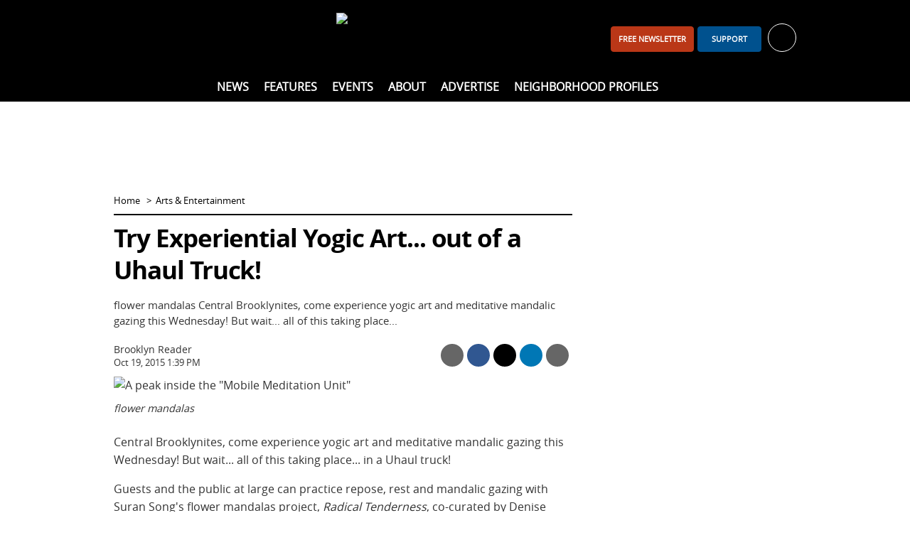

--- FILE ---
content_type: text/html; charset=utf-8
request_url: https://www.google.com/recaptcha/api2/anchor?ar=1&k=6Le0ql8kAAAAAN1VWMm4vzF-fUbG7f25SKmyfNzE&co=aHR0cHM6Ly93d3cuYmtyZWFkZXIuY29tOjQ0Mw..&hl=en&v=PoyoqOPhxBO7pBk68S4YbpHZ&size=invisible&anchor-ms=20000&execute-ms=30000&cb=m1bqjqpevl1j
body_size: 48964
content:
<!DOCTYPE HTML><html dir="ltr" lang="en"><head><meta http-equiv="Content-Type" content="text/html; charset=UTF-8">
<meta http-equiv="X-UA-Compatible" content="IE=edge">
<title>reCAPTCHA</title>
<style type="text/css">
/* cyrillic-ext */
@font-face {
  font-family: 'Roboto';
  font-style: normal;
  font-weight: 400;
  font-stretch: 100%;
  src: url(//fonts.gstatic.com/s/roboto/v48/KFO7CnqEu92Fr1ME7kSn66aGLdTylUAMa3GUBHMdazTgWw.woff2) format('woff2');
  unicode-range: U+0460-052F, U+1C80-1C8A, U+20B4, U+2DE0-2DFF, U+A640-A69F, U+FE2E-FE2F;
}
/* cyrillic */
@font-face {
  font-family: 'Roboto';
  font-style: normal;
  font-weight: 400;
  font-stretch: 100%;
  src: url(//fonts.gstatic.com/s/roboto/v48/KFO7CnqEu92Fr1ME7kSn66aGLdTylUAMa3iUBHMdazTgWw.woff2) format('woff2');
  unicode-range: U+0301, U+0400-045F, U+0490-0491, U+04B0-04B1, U+2116;
}
/* greek-ext */
@font-face {
  font-family: 'Roboto';
  font-style: normal;
  font-weight: 400;
  font-stretch: 100%;
  src: url(//fonts.gstatic.com/s/roboto/v48/KFO7CnqEu92Fr1ME7kSn66aGLdTylUAMa3CUBHMdazTgWw.woff2) format('woff2');
  unicode-range: U+1F00-1FFF;
}
/* greek */
@font-face {
  font-family: 'Roboto';
  font-style: normal;
  font-weight: 400;
  font-stretch: 100%;
  src: url(//fonts.gstatic.com/s/roboto/v48/KFO7CnqEu92Fr1ME7kSn66aGLdTylUAMa3-UBHMdazTgWw.woff2) format('woff2');
  unicode-range: U+0370-0377, U+037A-037F, U+0384-038A, U+038C, U+038E-03A1, U+03A3-03FF;
}
/* math */
@font-face {
  font-family: 'Roboto';
  font-style: normal;
  font-weight: 400;
  font-stretch: 100%;
  src: url(//fonts.gstatic.com/s/roboto/v48/KFO7CnqEu92Fr1ME7kSn66aGLdTylUAMawCUBHMdazTgWw.woff2) format('woff2');
  unicode-range: U+0302-0303, U+0305, U+0307-0308, U+0310, U+0312, U+0315, U+031A, U+0326-0327, U+032C, U+032F-0330, U+0332-0333, U+0338, U+033A, U+0346, U+034D, U+0391-03A1, U+03A3-03A9, U+03B1-03C9, U+03D1, U+03D5-03D6, U+03F0-03F1, U+03F4-03F5, U+2016-2017, U+2034-2038, U+203C, U+2040, U+2043, U+2047, U+2050, U+2057, U+205F, U+2070-2071, U+2074-208E, U+2090-209C, U+20D0-20DC, U+20E1, U+20E5-20EF, U+2100-2112, U+2114-2115, U+2117-2121, U+2123-214F, U+2190, U+2192, U+2194-21AE, U+21B0-21E5, U+21F1-21F2, U+21F4-2211, U+2213-2214, U+2216-22FF, U+2308-230B, U+2310, U+2319, U+231C-2321, U+2336-237A, U+237C, U+2395, U+239B-23B7, U+23D0, U+23DC-23E1, U+2474-2475, U+25AF, U+25B3, U+25B7, U+25BD, U+25C1, U+25CA, U+25CC, U+25FB, U+266D-266F, U+27C0-27FF, U+2900-2AFF, U+2B0E-2B11, U+2B30-2B4C, U+2BFE, U+3030, U+FF5B, U+FF5D, U+1D400-1D7FF, U+1EE00-1EEFF;
}
/* symbols */
@font-face {
  font-family: 'Roboto';
  font-style: normal;
  font-weight: 400;
  font-stretch: 100%;
  src: url(//fonts.gstatic.com/s/roboto/v48/KFO7CnqEu92Fr1ME7kSn66aGLdTylUAMaxKUBHMdazTgWw.woff2) format('woff2');
  unicode-range: U+0001-000C, U+000E-001F, U+007F-009F, U+20DD-20E0, U+20E2-20E4, U+2150-218F, U+2190, U+2192, U+2194-2199, U+21AF, U+21E6-21F0, U+21F3, U+2218-2219, U+2299, U+22C4-22C6, U+2300-243F, U+2440-244A, U+2460-24FF, U+25A0-27BF, U+2800-28FF, U+2921-2922, U+2981, U+29BF, U+29EB, U+2B00-2BFF, U+4DC0-4DFF, U+FFF9-FFFB, U+10140-1018E, U+10190-1019C, U+101A0, U+101D0-101FD, U+102E0-102FB, U+10E60-10E7E, U+1D2C0-1D2D3, U+1D2E0-1D37F, U+1F000-1F0FF, U+1F100-1F1AD, U+1F1E6-1F1FF, U+1F30D-1F30F, U+1F315, U+1F31C, U+1F31E, U+1F320-1F32C, U+1F336, U+1F378, U+1F37D, U+1F382, U+1F393-1F39F, U+1F3A7-1F3A8, U+1F3AC-1F3AF, U+1F3C2, U+1F3C4-1F3C6, U+1F3CA-1F3CE, U+1F3D4-1F3E0, U+1F3ED, U+1F3F1-1F3F3, U+1F3F5-1F3F7, U+1F408, U+1F415, U+1F41F, U+1F426, U+1F43F, U+1F441-1F442, U+1F444, U+1F446-1F449, U+1F44C-1F44E, U+1F453, U+1F46A, U+1F47D, U+1F4A3, U+1F4B0, U+1F4B3, U+1F4B9, U+1F4BB, U+1F4BF, U+1F4C8-1F4CB, U+1F4D6, U+1F4DA, U+1F4DF, U+1F4E3-1F4E6, U+1F4EA-1F4ED, U+1F4F7, U+1F4F9-1F4FB, U+1F4FD-1F4FE, U+1F503, U+1F507-1F50B, U+1F50D, U+1F512-1F513, U+1F53E-1F54A, U+1F54F-1F5FA, U+1F610, U+1F650-1F67F, U+1F687, U+1F68D, U+1F691, U+1F694, U+1F698, U+1F6AD, U+1F6B2, U+1F6B9-1F6BA, U+1F6BC, U+1F6C6-1F6CF, U+1F6D3-1F6D7, U+1F6E0-1F6EA, U+1F6F0-1F6F3, U+1F6F7-1F6FC, U+1F700-1F7FF, U+1F800-1F80B, U+1F810-1F847, U+1F850-1F859, U+1F860-1F887, U+1F890-1F8AD, U+1F8B0-1F8BB, U+1F8C0-1F8C1, U+1F900-1F90B, U+1F93B, U+1F946, U+1F984, U+1F996, U+1F9E9, U+1FA00-1FA6F, U+1FA70-1FA7C, U+1FA80-1FA89, U+1FA8F-1FAC6, U+1FACE-1FADC, U+1FADF-1FAE9, U+1FAF0-1FAF8, U+1FB00-1FBFF;
}
/* vietnamese */
@font-face {
  font-family: 'Roboto';
  font-style: normal;
  font-weight: 400;
  font-stretch: 100%;
  src: url(//fonts.gstatic.com/s/roboto/v48/KFO7CnqEu92Fr1ME7kSn66aGLdTylUAMa3OUBHMdazTgWw.woff2) format('woff2');
  unicode-range: U+0102-0103, U+0110-0111, U+0128-0129, U+0168-0169, U+01A0-01A1, U+01AF-01B0, U+0300-0301, U+0303-0304, U+0308-0309, U+0323, U+0329, U+1EA0-1EF9, U+20AB;
}
/* latin-ext */
@font-face {
  font-family: 'Roboto';
  font-style: normal;
  font-weight: 400;
  font-stretch: 100%;
  src: url(//fonts.gstatic.com/s/roboto/v48/KFO7CnqEu92Fr1ME7kSn66aGLdTylUAMa3KUBHMdazTgWw.woff2) format('woff2');
  unicode-range: U+0100-02BA, U+02BD-02C5, U+02C7-02CC, U+02CE-02D7, U+02DD-02FF, U+0304, U+0308, U+0329, U+1D00-1DBF, U+1E00-1E9F, U+1EF2-1EFF, U+2020, U+20A0-20AB, U+20AD-20C0, U+2113, U+2C60-2C7F, U+A720-A7FF;
}
/* latin */
@font-face {
  font-family: 'Roboto';
  font-style: normal;
  font-weight: 400;
  font-stretch: 100%;
  src: url(//fonts.gstatic.com/s/roboto/v48/KFO7CnqEu92Fr1ME7kSn66aGLdTylUAMa3yUBHMdazQ.woff2) format('woff2');
  unicode-range: U+0000-00FF, U+0131, U+0152-0153, U+02BB-02BC, U+02C6, U+02DA, U+02DC, U+0304, U+0308, U+0329, U+2000-206F, U+20AC, U+2122, U+2191, U+2193, U+2212, U+2215, U+FEFF, U+FFFD;
}
/* cyrillic-ext */
@font-face {
  font-family: 'Roboto';
  font-style: normal;
  font-weight: 500;
  font-stretch: 100%;
  src: url(//fonts.gstatic.com/s/roboto/v48/KFO7CnqEu92Fr1ME7kSn66aGLdTylUAMa3GUBHMdazTgWw.woff2) format('woff2');
  unicode-range: U+0460-052F, U+1C80-1C8A, U+20B4, U+2DE0-2DFF, U+A640-A69F, U+FE2E-FE2F;
}
/* cyrillic */
@font-face {
  font-family: 'Roboto';
  font-style: normal;
  font-weight: 500;
  font-stretch: 100%;
  src: url(//fonts.gstatic.com/s/roboto/v48/KFO7CnqEu92Fr1ME7kSn66aGLdTylUAMa3iUBHMdazTgWw.woff2) format('woff2');
  unicode-range: U+0301, U+0400-045F, U+0490-0491, U+04B0-04B1, U+2116;
}
/* greek-ext */
@font-face {
  font-family: 'Roboto';
  font-style: normal;
  font-weight: 500;
  font-stretch: 100%;
  src: url(//fonts.gstatic.com/s/roboto/v48/KFO7CnqEu92Fr1ME7kSn66aGLdTylUAMa3CUBHMdazTgWw.woff2) format('woff2');
  unicode-range: U+1F00-1FFF;
}
/* greek */
@font-face {
  font-family: 'Roboto';
  font-style: normal;
  font-weight: 500;
  font-stretch: 100%;
  src: url(//fonts.gstatic.com/s/roboto/v48/KFO7CnqEu92Fr1ME7kSn66aGLdTylUAMa3-UBHMdazTgWw.woff2) format('woff2');
  unicode-range: U+0370-0377, U+037A-037F, U+0384-038A, U+038C, U+038E-03A1, U+03A3-03FF;
}
/* math */
@font-face {
  font-family: 'Roboto';
  font-style: normal;
  font-weight: 500;
  font-stretch: 100%;
  src: url(//fonts.gstatic.com/s/roboto/v48/KFO7CnqEu92Fr1ME7kSn66aGLdTylUAMawCUBHMdazTgWw.woff2) format('woff2');
  unicode-range: U+0302-0303, U+0305, U+0307-0308, U+0310, U+0312, U+0315, U+031A, U+0326-0327, U+032C, U+032F-0330, U+0332-0333, U+0338, U+033A, U+0346, U+034D, U+0391-03A1, U+03A3-03A9, U+03B1-03C9, U+03D1, U+03D5-03D6, U+03F0-03F1, U+03F4-03F5, U+2016-2017, U+2034-2038, U+203C, U+2040, U+2043, U+2047, U+2050, U+2057, U+205F, U+2070-2071, U+2074-208E, U+2090-209C, U+20D0-20DC, U+20E1, U+20E5-20EF, U+2100-2112, U+2114-2115, U+2117-2121, U+2123-214F, U+2190, U+2192, U+2194-21AE, U+21B0-21E5, U+21F1-21F2, U+21F4-2211, U+2213-2214, U+2216-22FF, U+2308-230B, U+2310, U+2319, U+231C-2321, U+2336-237A, U+237C, U+2395, U+239B-23B7, U+23D0, U+23DC-23E1, U+2474-2475, U+25AF, U+25B3, U+25B7, U+25BD, U+25C1, U+25CA, U+25CC, U+25FB, U+266D-266F, U+27C0-27FF, U+2900-2AFF, U+2B0E-2B11, U+2B30-2B4C, U+2BFE, U+3030, U+FF5B, U+FF5D, U+1D400-1D7FF, U+1EE00-1EEFF;
}
/* symbols */
@font-face {
  font-family: 'Roboto';
  font-style: normal;
  font-weight: 500;
  font-stretch: 100%;
  src: url(//fonts.gstatic.com/s/roboto/v48/KFO7CnqEu92Fr1ME7kSn66aGLdTylUAMaxKUBHMdazTgWw.woff2) format('woff2');
  unicode-range: U+0001-000C, U+000E-001F, U+007F-009F, U+20DD-20E0, U+20E2-20E4, U+2150-218F, U+2190, U+2192, U+2194-2199, U+21AF, U+21E6-21F0, U+21F3, U+2218-2219, U+2299, U+22C4-22C6, U+2300-243F, U+2440-244A, U+2460-24FF, U+25A0-27BF, U+2800-28FF, U+2921-2922, U+2981, U+29BF, U+29EB, U+2B00-2BFF, U+4DC0-4DFF, U+FFF9-FFFB, U+10140-1018E, U+10190-1019C, U+101A0, U+101D0-101FD, U+102E0-102FB, U+10E60-10E7E, U+1D2C0-1D2D3, U+1D2E0-1D37F, U+1F000-1F0FF, U+1F100-1F1AD, U+1F1E6-1F1FF, U+1F30D-1F30F, U+1F315, U+1F31C, U+1F31E, U+1F320-1F32C, U+1F336, U+1F378, U+1F37D, U+1F382, U+1F393-1F39F, U+1F3A7-1F3A8, U+1F3AC-1F3AF, U+1F3C2, U+1F3C4-1F3C6, U+1F3CA-1F3CE, U+1F3D4-1F3E0, U+1F3ED, U+1F3F1-1F3F3, U+1F3F5-1F3F7, U+1F408, U+1F415, U+1F41F, U+1F426, U+1F43F, U+1F441-1F442, U+1F444, U+1F446-1F449, U+1F44C-1F44E, U+1F453, U+1F46A, U+1F47D, U+1F4A3, U+1F4B0, U+1F4B3, U+1F4B9, U+1F4BB, U+1F4BF, U+1F4C8-1F4CB, U+1F4D6, U+1F4DA, U+1F4DF, U+1F4E3-1F4E6, U+1F4EA-1F4ED, U+1F4F7, U+1F4F9-1F4FB, U+1F4FD-1F4FE, U+1F503, U+1F507-1F50B, U+1F50D, U+1F512-1F513, U+1F53E-1F54A, U+1F54F-1F5FA, U+1F610, U+1F650-1F67F, U+1F687, U+1F68D, U+1F691, U+1F694, U+1F698, U+1F6AD, U+1F6B2, U+1F6B9-1F6BA, U+1F6BC, U+1F6C6-1F6CF, U+1F6D3-1F6D7, U+1F6E0-1F6EA, U+1F6F0-1F6F3, U+1F6F7-1F6FC, U+1F700-1F7FF, U+1F800-1F80B, U+1F810-1F847, U+1F850-1F859, U+1F860-1F887, U+1F890-1F8AD, U+1F8B0-1F8BB, U+1F8C0-1F8C1, U+1F900-1F90B, U+1F93B, U+1F946, U+1F984, U+1F996, U+1F9E9, U+1FA00-1FA6F, U+1FA70-1FA7C, U+1FA80-1FA89, U+1FA8F-1FAC6, U+1FACE-1FADC, U+1FADF-1FAE9, U+1FAF0-1FAF8, U+1FB00-1FBFF;
}
/* vietnamese */
@font-face {
  font-family: 'Roboto';
  font-style: normal;
  font-weight: 500;
  font-stretch: 100%;
  src: url(//fonts.gstatic.com/s/roboto/v48/KFO7CnqEu92Fr1ME7kSn66aGLdTylUAMa3OUBHMdazTgWw.woff2) format('woff2');
  unicode-range: U+0102-0103, U+0110-0111, U+0128-0129, U+0168-0169, U+01A0-01A1, U+01AF-01B0, U+0300-0301, U+0303-0304, U+0308-0309, U+0323, U+0329, U+1EA0-1EF9, U+20AB;
}
/* latin-ext */
@font-face {
  font-family: 'Roboto';
  font-style: normal;
  font-weight: 500;
  font-stretch: 100%;
  src: url(//fonts.gstatic.com/s/roboto/v48/KFO7CnqEu92Fr1ME7kSn66aGLdTylUAMa3KUBHMdazTgWw.woff2) format('woff2');
  unicode-range: U+0100-02BA, U+02BD-02C5, U+02C7-02CC, U+02CE-02D7, U+02DD-02FF, U+0304, U+0308, U+0329, U+1D00-1DBF, U+1E00-1E9F, U+1EF2-1EFF, U+2020, U+20A0-20AB, U+20AD-20C0, U+2113, U+2C60-2C7F, U+A720-A7FF;
}
/* latin */
@font-face {
  font-family: 'Roboto';
  font-style: normal;
  font-weight: 500;
  font-stretch: 100%;
  src: url(//fonts.gstatic.com/s/roboto/v48/KFO7CnqEu92Fr1ME7kSn66aGLdTylUAMa3yUBHMdazQ.woff2) format('woff2');
  unicode-range: U+0000-00FF, U+0131, U+0152-0153, U+02BB-02BC, U+02C6, U+02DA, U+02DC, U+0304, U+0308, U+0329, U+2000-206F, U+20AC, U+2122, U+2191, U+2193, U+2212, U+2215, U+FEFF, U+FFFD;
}
/* cyrillic-ext */
@font-face {
  font-family: 'Roboto';
  font-style: normal;
  font-weight: 900;
  font-stretch: 100%;
  src: url(//fonts.gstatic.com/s/roboto/v48/KFO7CnqEu92Fr1ME7kSn66aGLdTylUAMa3GUBHMdazTgWw.woff2) format('woff2');
  unicode-range: U+0460-052F, U+1C80-1C8A, U+20B4, U+2DE0-2DFF, U+A640-A69F, U+FE2E-FE2F;
}
/* cyrillic */
@font-face {
  font-family: 'Roboto';
  font-style: normal;
  font-weight: 900;
  font-stretch: 100%;
  src: url(//fonts.gstatic.com/s/roboto/v48/KFO7CnqEu92Fr1ME7kSn66aGLdTylUAMa3iUBHMdazTgWw.woff2) format('woff2');
  unicode-range: U+0301, U+0400-045F, U+0490-0491, U+04B0-04B1, U+2116;
}
/* greek-ext */
@font-face {
  font-family: 'Roboto';
  font-style: normal;
  font-weight: 900;
  font-stretch: 100%;
  src: url(//fonts.gstatic.com/s/roboto/v48/KFO7CnqEu92Fr1ME7kSn66aGLdTylUAMa3CUBHMdazTgWw.woff2) format('woff2');
  unicode-range: U+1F00-1FFF;
}
/* greek */
@font-face {
  font-family: 'Roboto';
  font-style: normal;
  font-weight: 900;
  font-stretch: 100%;
  src: url(//fonts.gstatic.com/s/roboto/v48/KFO7CnqEu92Fr1ME7kSn66aGLdTylUAMa3-UBHMdazTgWw.woff2) format('woff2');
  unicode-range: U+0370-0377, U+037A-037F, U+0384-038A, U+038C, U+038E-03A1, U+03A3-03FF;
}
/* math */
@font-face {
  font-family: 'Roboto';
  font-style: normal;
  font-weight: 900;
  font-stretch: 100%;
  src: url(//fonts.gstatic.com/s/roboto/v48/KFO7CnqEu92Fr1ME7kSn66aGLdTylUAMawCUBHMdazTgWw.woff2) format('woff2');
  unicode-range: U+0302-0303, U+0305, U+0307-0308, U+0310, U+0312, U+0315, U+031A, U+0326-0327, U+032C, U+032F-0330, U+0332-0333, U+0338, U+033A, U+0346, U+034D, U+0391-03A1, U+03A3-03A9, U+03B1-03C9, U+03D1, U+03D5-03D6, U+03F0-03F1, U+03F4-03F5, U+2016-2017, U+2034-2038, U+203C, U+2040, U+2043, U+2047, U+2050, U+2057, U+205F, U+2070-2071, U+2074-208E, U+2090-209C, U+20D0-20DC, U+20E1, U+20E5-20EF, U+2100-2112, U+2114-2115, U+2117-2121, U+2123-214F, U+2190, U+2192, U+2194-21AE, U+21B0-21E5, U+21F1-21F2, U+21F4-2211, U+2213-2214, U+2216-22FF, U+2308-230B, U+2310, U+2319, U+231C-2321, U+2336-237A, U+237C, U+2395, U+239B-23B7, U+23D0, U+23DC-23E1, U+2474-2475, U+25AF, U+25B3, U+25B7, U+25BD, U+25C1, U+25CA, U+25CC, U+25FB, U+266D-266F, U+27C0-27FF, U+2900-2AFF, U+2B0E-2B11, U+2B30-2B4C, U+2BFE, U+3030, U+FF5B, U+FF5D, U+1D400-1D7FF, U+1EE00-1EEFF;
}
/* symbols */
@font-face {
  font-family: 'Roboto';
  font-style: normal;
  font-weight: 900;
  font-stretch: 100%;
  src: url(//fonts.gstatic.com/s/roboto/v48/KFO7CnqEu92Fr1ME7kSn66aGLdTylUAMaxKUBHMdazTgWw.woff2) format('woff2');
  unicode-range: U+0001-000C, U+000E-001F, U+007F-009F, U+20DD-20E0, U+20E2-20E4, U+2150-218F, U+2190, U+2192, U+2194-2199, U+21AF, U+21E6-21F0, U+21F3, U+2218-2219, U+2299, U+22C4-22C6, U+2300-243F, U+2440-244A, U+2460-24FF, U+25A0-27BF, U+2800-28FF, U+2921-2922, U+2981, U+29BF, U+29EB, U+2B00-2BFF, U+4DC0-4DFF, U+FFF9-FFFB, U+10140-1018E, U+10190-1019C, U+101A0, U+101D0-101FD, U+102E0-102FB, U+10E60-10E7E, U+1D2C0-1D2D3, U+1D2E0-1D37F, U+1F000-1F0FF, U+1F100-1F1AD, U+1F1E6-1F1FF, U+1F30D-1F30F, U+1F315, U+1F31C, U+1F31E, U+1F320-1F32C, U+1F336, U+1F378, U+1F37D, U+1F382, U+1F393-1F39F, U+1F3A7-1F3A8, U+1F3AC-1F3AF, U+1F3C2, U+1F3C4-1F3C6, U+1F3CA-1F3CE, U+1F3D4-1F3E0, U+1F3ED, U+1F3F1-1F3F3, U+1F3F5-1F3F7, U+1F408, U+1F415, U+1F41F, U+1F426, U+1F43F, U+1F441-1F442, U+1F444, U+1F446-1F449, U+1F44C-1F44E, U+1F453, U+1F46A, U+1F47D, U+1F4A3, U+1F4B0, U+1F4B3, U+1F4B9, U+1F4BB, U+1F4BF, U+1F4C8-1F4CB, U+1F4D6, U+1F4DA, U+1F4DF, U+1F4E3-1F4E6, U+1F4EA-1F4ED, U+1F4F7, U+1F4F9-1F4FB, U+1F4FD-1F4FE, U+1F503, U+1F507-1F50B, U+1F50D, U+1F512-1F513, U+1F53E-1F54A, U+1F54F-1F5FA, U+1F610, U+1F650-1F67F, U+1F687, U+1F68D, U+1F691, U+1F694, U+1F698, U+1F6AD, U+1F6B2, U+1F6B9-1F6BA, U+1F6BC, U+1F6C6-1F6CF, U+1F6D3-1F6D7, U+1F6E0-1F6EA, U+1F6F0-1F6F3, U+1F6F7-1F6FC, U+1F700-1F7FF, U+1F800-1F80B, U+1F810-1F847, U+1F850-1F859, U+1F860-1F887, U+1F890-1F8AD, U+1F8B0-1F8BB, U+1F8C0-1F8C1, U+1F900-1F90B, U+1F93B, U+1F946, U+1F984, U+1F996, U+1F9E9, U+1FA00-1FA6F, U+1FA70-1FA7C, U+1FA80-1FA89, U+1FA8F-1FAC6, U+1FACE-1FADC, U+1FADF-1FAE9, U+1FAF0-1FAF8, U+1FB00-1FBFF;
}
/* vietnamese */
@font-face {
  font-family: 'Roboto';
  font-style: normal;
  font-weight: 900;
  font-stretch: 100%;
  src: url(//fonts.gstatic.com/s/roboto/v48/KFO7CnqEu92Fr1ME7kSn66aGLdTylUAMa3OUBHMdazTgWw.woff2) format('woff2');
  unicode-range: U+0102-0103, U+0110-0111, U+0128-0129, U+0168-0169, U+01A0-01A1, U+01AF-01B0, U+0300-0301, U+0303-0304, U+0308-0309, U+0323, U+0329, U+1EA0-1EF9, U+20AB;
}
/* latin-ext */
@font-face {
  font-family: 'Roboto';
  font-style: normal;
  font-weight: 900;
  font-stretch: 100%;
  src: url(//fonts.gstatic.com/s/roboto/v48/KFO7CnqEu92Fr1ME7kSn66aGLdTylUAMa3KUBHMdazTgWw.woff2) format('woff2');
  unicode-range: U+0100-02BA, U+02BD-02C5, U+02C7-02CC, U+02CE-02D7, U+02DD-02FF, U+0304, U+0308, U+0329, U+1D00-1DBF, U+1E00-1E9F, U+1EF2-1EFF, U+2020, U+20A0-20AB, U+20AD-20C0, U+2113, U+2C60-2C7F, U+A720-A7FF;
}
/* latin */
@font-face {
  font-family: 'Roboto';
  font-style: normal;
  font-weight: 900;
  font-stretch: 100%;
  src: url(//fonts.gstatic.com/s/roboto/v48/KFO7CnqEu92Fr1ME7kSn66aGLdTylUAMa3yUBHMdazQ.woff2) format('woff2');
  unicode-range: U+0000-00FF, U+0131, U+0152-0153, U+02BB-02BC, U+02C6, U+02DA, U+02DC, U+0304, U+0308, U+0329, U+2000-206F, U+20AC, U+2122, U+2191, U+2193, U+2212, U+2215, U+FEFF, U+FFFD;
}

</style>
<link rel="stylesheet" type="text/css" href="https://www.gstatic.com/recaptcha/releases/PoyoqOPhxBO7pBk68S4YbpHZ/styles__ltr.css">
<script nonce="GZKIOMNiawWtOk-73wm8zQ" type="text/javascript">window['__recaptcha_api'] = 'https://www.google.com/recaptcha/api2/';</script>
<script type="text/javascript" src="https://www.gstatic.com/recaptcha/releases/PoyoqOPhxBO7pBk68S4YbpHZ/recaptcha__en.js" nonce="GZKIOMNiawWtOk-73wm8zQ">
      
    </script></head>
<body><div id="rc-anchor-alert" class="rc-anchor-alert"></div>
<input type="hidden" id="recaptcha-token" value="[base64]">
<script type="text/javascript" nonce="GZKIOMNiawWtOk-73wm8zQ">
      recaptcha.anchor.Main.init("[\x22ainput\x22,[\x22bgdata\x22,\x22\x22,\[base64]/[base64]/[base64]/[base64]/[base64]/UltsKytdPUU6KEU8MjA0OD9SW2wrK109RT4+NnwxOTI6KChFJjY0NTEyKT09NTUyOTYmJk0rMTxjLmxlbmd0aCYmKGMuY2hhckNvZGVBdChNKzEpJjY0NTEyKT09NTYzMjA/[base64]/[base64]/[base64]/[base64]/[base64]/[base64]/[base64]\x22,\[base64]\\u003d\x22,\x22wqjCkHYHwpHCicK9WcKswpvDnE5XJCzCtcKAw6TCo8K6HDlJaR4nc8KnwpLCr8K4w7LCon7DoiXDocKww5nDtWVTX8K8RsOocF9hVcOlwqgDwpwLQn/[base64]/DtA83w4XCiQEEPcOywq9Cw4DDo8Okw5zCosKqH8Oqw4fDnXkfw5Fqw4B8DsKxDsKAwpAKTsOTwooBwpQBSMO1w4Y4FxbDk8OOwp8dw4wiTMKJC8OIwrrCrMOyWR1Ecj/CuQ/CpzbDnMKaWMO9wp7CgsO1BAIiJw/[base64]/CgcOtDsKvY8KywrrCoz7Ck8K8dMKaI1Y1w6DDusKYw44SMcKqw4fCtS3DhsKWM8KPw7Bsw73CmcOMwrzClRUMw5Qow67DucO6NMKQw4bCv8KuRsOPKAJEw7ZZwpxqwq/DiDTCi8OWNz0zw6jDmcKqbgoLw4DCgMOPw4AqwpDDucOGw4zDkk16e1zCrhcAwojDrsOiERfCpcOORcKRJsOmwrrDsCt3wrjCkHY2HWPDk8O0eWppdR97wolBw5N5GsKWesKcZTsIIDDDqMKGSC0zwoEDw7t0HMO1UEM8wrTDlzxAw67Cq2JUwpbCgMKTZD5cT2c/Dx0VwrzDqsO+wrZ7wqLDiUbDicKyJMKXDlPDj8KOS8KqwobCiDnChcOKQ8K6Zn/[base64]/PSpYIVYIw5NyScKHw6NcRl7DhsK+wqXCjXULEcKQFsK3w6F7w6hMP8K9PGzDox43UcOAw6huwpFMYCNNwpM+RH/CiWvDusKyw5VpIsO5SnvDjsOEw7bClznCmsOLw57CgsOffMOVOX/[base64]/K8KFM0HCqsKow6Fwwrppw7QFwqrDqsK9w4/DhX7Dpi93NMOoek5SSWfDlVt4wr7CrgnCtcKXNyMFw4IXKG97woLClMOWcRfCik8xCsOKAMOdUcKmcMOUw4xTwrPDsh03ejTCg0rDvnbDh2NMa8O/[base64]/ZVDCicKEGCV/w6hYwpkKw54WewYvwpo2N3jCnCfCgVJ9wqDClcK3wpp/w4fDpMOSdFQfdcKnWsOVwo1OY8OAw7RWL38Sw5HCqQcSfcO1d8KTE8OPwqwsc8KCw4HCjx0gIwQ2YMOzKsKHw58lF3HDmnkMD8OTwpHDplPDsTpXwrjDuS3CusKiw4DDnT49enh9KcO0woo7KMKnwo7DmMK1wp/DvT0sw7piWmRcI8ONw4vChXkbbcKewpXCrmZKNkzCuyocbMOpL8KBbSfDqMOLQcKHwr4hwrTDnRfDiyRlEi5rEFPDlsObKEnDiMKYDMK9Ok19GcKlwrRxfMKcw4FWw53CtTnCv8KzQk/[base64]/Dr27ClcOSw7PChMKsHC/[base64]/TMKLw7AgGmHCjsOZwr3CogMVw4YzelwkwpIYw5/DvcKPwqldwqvCrcOuwr5Fwowmw6BvC0HDjD56PTlpw5U5Vl9IBsOxwpPDpwAzQC0/w6jDqMKRKjkANXQswoTDl8Kiw6jCicOQw7YQw6fDj8OEwp1ZdsKewoDDp8KawrDClQpzw5nCgsOab8OlHcKVw6fDvMODW8ORdnYpaBDDozAsw7AqwqrDqH/DjSvCv8O4w6DDghTCssOwGQjCqRN4wop8PsOEAAfDlWLCryh6CcO1IgDCgilpw7bCsw8zw4/CgVfCol5KwoUCaRYgw4Uqwrl0QHHDpUZjZ8O/w5EKw7XDh8KFBsOaQcKKw4LDmMOoe3Zkw4zDkMKkwolPw4XCqWHCo8Opw49gwrROwozDtMOVwqNlfyHCrHstwpkaw6PDl8OFwr0QIXBKwoQww4LDjCDCj8OKw7EKwqJUwpgmTcOywonCrhBCwpQ5Jk0Pw4bDq3zDuhFRw4lkw4/CoH/CkgDDvsOCw4MGCsKXw6/Dqhk5JcKDw5lXw442V8O2DcKEw4FDSDoMwqg+wqcCFwYhw7clw4YMw6syw5sSVR4HWXNDw5kcHSdkPsOYeWvDm3lyO0AHw5kbecK3SWXCo1fDgFcrf2HDqMODwotKKivCjGjDuzLDlMO/[base64]/ChMOWb33CkTkSG8OTOkLCvMOSw4EWNsOVw4BIDsKdOsOiw6zDncOhw7LDscOMw451M8KAw7UHAxIMwqLCs8OxBhpjZC1ow5YYwqJIIsK4YsOpwoxlGcKiw7Aqwrx4w5XCjHI3wqZDw6kmYlFKwrHDs1NcF8Kiw49yw69Iw551ZsKEw4/ChcKvw7YKVcOTDnbDjjjDjcOfwrDDqU3Cv2zDiMKPw4nCoCXDuQHDtwXDqMKNwqPClcOCUsOXw7g+O8OFYcKkR8O/JMKLw5lIw6Uew4fDlcK0woJSEsKmw6LDmBl0ZsKHw5tvwpA1w7Nlw7BibMKNFMOpKcO5NQwIQzdWdijDnRTDvcKgVcOzwrVefCM0BMOAwrjDnBfDhlRtBsK/w73CscO2w7TDkcKDDsOMw5LDhSfCl8O8wqDCuTUWLMO7w5d1woQuw75Uwp0sw6luwqVMLWdPIsKWWcKkw6d/XsKEwqTDqMKCw47Du8K/BcOuJRTDlMKbXClFEsO2ZB/DgMKnbMOdQAV8A8ODB3oTwrnDgTlidsKFw6cKw5bDjcKXwrrCk8Khw4fCrSXCnEvCssKwJDU6dC89wrHCrkDDjx3CnyzCq8K5w6kawoN5w5VRQXVLfAfClncrwqksw4lSw5jDuSzDnCrCrMOsE1dWw63Du8OHw5TCgwTCrcOnS8Otw5hawp9TQRBQUcKqw6HCgMOAw5/Cp8K3OcOAdz7CsxgIw6HCucK5P8K4w4lAwr90BMOWw6RETVXCvsOSwoscaMKzTGPCtcOvbH8reShESyLCt0tHHH7DrcKmFEZYY8OhcMOxw6XCmkfCqcOWwrYCwoXCvk3DssOyEzXCtMOofcK7N1/[base64]/wrJ9DMO1JcKIw4wsOCfDtmFIw4bCusKGZnMMcGnClcKLCsOIwqvDucKSEcKkw692G8OrSjbDmnzDkMKsUsOkw7/CusKCwp5KZDgRw4xRdCzDrsOyw6VBHTbCvzXCiMK8wqlddA08w5nCvQMEwoEbJjDCncOqw4XChWYVw6Nlw4DChwzDtEdOw63Dny3DqcODw789WMK3w77DnXzDkzzDgsK4wqJ3VwEjwo4mw7Y+KMOHG8OswpLCkijCt3vCksK5QgluVcKLw7fCgcKjwp/CuMKKNCpHTkTDtnTDtMOmWlk1UcKXaMOjw6TDjMO6IMK+w4tUa8KCwq8YDMOZw7rClFpewpXDmMKkYcOHw4UJwoh/[base64]/Cp27Cigk9wqbDucOvw7g/w4zDoQhgw4jCgMKMY8OWOmYkTng6w7bDkzfDqnlrfQHDs8O5a8Kbw7sgw68JP8OUwprDrQLDlTtiw4prWMONWsKuw6zCtVdYwoVWdxbDvcKhw7PCn23CqsOswqp1w6cXM3PDmm0tWUXCjH/CmMK/AsOdD8KjwpnCu8OewoJxLsOgwq1VfWjDvsKjJCfCrCAEA3bDhsKaw6PDpMOVwrVSwr3CrMKbw5tlw7h1w4w5w43Ckgx1w6I+wrMpw7QBQ8KwbMKpSsKuw5UbN8O6wqc/c8Otw6EIwq8QwoUWw5jCh8OBE8OMw7LCijI8wrx0w5M3fRR0w4jDjsKpwrLDkDTCnMO7F8KSw54iA8ORwrhdYz/DlcOcw4LCgkfCksODMsOfw4jDvUnDhsK1wqppw4TDoideHRItbMOuwqc1wo/Cs8KiVMOiwoTCh8KTwrjCrsKPCRgnIsK8BsKyVSQ/D13Chj5Sw5k1XFfDkMKmOMK3XcKrwrdbwoDCvGQCw5TChcOkO8OHIh7Cq8K/[base64]/[base64]/[base64]/[base64]/DgMO/w7nCoC3DssOGLU7Dm8KkwoYNw7zCogvClcOoFcOLw7ALNGk3wqvClS9IagbDrikTdzMXw40sw63Dp8O9w6VUHCIfLDcnw4/[base64]/wpnCpMKYU24iw4XClG/CqRbCo2NVbDoEbgg6wrzClMOOwoYWw4zCh8OnaQnDicKNGzDCi3XCmzbDnwUPw6g0w5DDrxJ1w4/DtQZlOFXCqg0WRVLDqTs7w7zCmcKQDMOrwqTCnsKXC8KwDsKhw6dLw41Bwo7CqmHCrhczwozCiAVrwpLCqjTDqcKsIMObSkdqP8OCPWQNwqPCpsKPwr9gR8KtQ3/[base64]/[base64]/CsDRbXFXDgsOVwphIw4/CjMOOw4cGwo8HGcOvw7PCvHfCsMOAwo/Cm8OxwoFlw4whBDvCg01pwpNrwoljHA7Cli4rJsOyRBItcSbDs8KzwpfCgnrCjMO5w7VQCsKJM8O/woBMw7fCmcKMcMKiwrxOwpM/w49LWCXDrgdmwp8Aw7UTwrHCqcO9N8K+w4LDuzx7wrMjTsOaH07DgBMVw6N3NRhhw7/[base64]/wpXDtsKewqUfw4rCkkTDpsOPwqdfNBTClsOGY3DDoHUydG/CncOYCMK6b8ONw5smBMK1w7pYamo9CzLCrEQKEQxGw5NQT089eRYKCk8Vw5o4w7Egwo4awrTCuGUiw5t+w49vR8KUwoA6DcKCb8ONw7duw6FzP01rwogyAMKyw6hPw5fDuyxLw41kTMK2VztlwofCqcOtbcOgwoowAjwDL8KrO3/DqT9Mw6nDs8KjGCvCuzzCtsKIGMOvScK5HMOzwojCnGMmwqQGwp/[base64]/w7IRwqLDicK7w7bCjsO9w6xJwq7DlcKmw5LDjcKswpXDhzvClVpSIGtgwonDpsKYw5EmZgcKGEPCnysaO8Osw7xjw6HCgcKOwrLDhsKhw5ANw7hcPcKkwrJFw49nH8O6w43CtXnCjcO/w7rDqMOBNcKUc8OMwp1xLsOVAcKTUWHChMKNw6vDpz3DrsKawo8LwpXCosKRwqDCk2d0wrHDocKZG8O/[base64]/[base64]/wqfDmcOoZ8ObScKqwozChMK7wpHDuhZvwqTCpcK2XcO5e8KkecKzAGTClWfDjsKUGcOTPj0CwqZLw6PComDDkkY9I8KaOU7CgXIBwoQULx/DpAHChVjCjX3DlMOcw7PDo8OLwo/Cv2bDuS7Dk8OBwodkPMK6w786w7PDpUFPw59nJy7Co2nCncKJw7oyV0HChhPDt8KiVUTDgl4zPX0Fwpg2OMKZw77Cg8OHYsKCFwNwehodw4BXw4DCl8OOCn1WdsKYw6tOw69zZkU1B3/Dn8KiV0k/fwXChMOLw6fDnEvCisOUVjtPICHDssOHKzTDu8OUw5TDliDDhX82ZMKSw7kow4PDoXt/wonDlFhzc8Ovw5Znw7oWw4ZVLMK3MMKrP8OpZMKawqUywrI2w6o4XsO7JcO1BMOSw7PCo8KmwprDsBVXw7/CrEQ2BMKzasKZfMORU8OwVgdRAcKSw67DscOJw47ChsOda1xwXsK2QUVtwrbDlMK/wo3CucO/AcOVOVxdVhh0UUMDCsOZUsK2w5/CvMKHwqcOw43CmsOIw7NAScKAQcOydsOfw7Ylw5LCi8O/w6DDl8OjwrsLBkzCpArCnMOfVCXCssK7w5HDlSPDoVHCm8KnwoNgesOyU8O4w5HCpBfDtkZ3wobDs8KpY8OLw4XDoMOzw7JVIMOTw7HCo8OVJcKRw4VbSMKoLQrDhcKYw53CgBU3w5PDlcKgTm/Din3DtcK5w4Rpw4UoE8Kqw55nWcOoeA7CnsKAGxLCq0nDhQdpT8OFbGzDklPCrWnDkXzCmifDlE8ldsKgYcKywrjDgMKXwqPDgyDDhEvCgm/CmMKnwpo+MxfDsCfCghLDtsKpGcOzw7BmwoQrecKXWUdKw657eGFSworCpMO0GMKmDBDDi3jCssOBwoTDiy8EwrPCq27DiXICNi7Dk0IMfhfDtsOTE8O5woAMw5Uzw7EZcRFPCC/[base64]/DsVUHwofDkDxXVsOXRkTCk8K/CsO+ZUZKNsKCw7cvw6Yxw5/CgxLDgy1Hw4VzQAXCnMOuw7TDqsKuwqAbSyoMw4UywpXCosO7w5U9wosfwrXCmgIaw7Frw45wwo1mw5dkwqbCrsKINFDDp3FfwrhdZyIGw5jCoMOXD8OrNUHDl8OSfsKUwqPCgsKTJMK3w4/CicOTwrZnw70LB8KIw7MAwoIpJ01ZTXBRBcKVQnXDusK7VMOTacKFwrECw6dpeQUoYcOZw5bDlD4DA8KFw6TDscKYwqTDmykpwrTCn3tOwqEow75fw7TDv8O9w60GXMKLEFo7bR/[base64]/w41xwovDh1AtwqTDpsO9OsKeYGURDWIpw5xuYMKJwqHDgFlaL8Kvwrwsw6tmPVbCkEFraGADMh7ChlwYTxDDmgbDnXdfw4nDmzRMw7zCusOJWD96w6DCkcK2w5kSw4xnw7peaMOVwprDtyLDuFHCjn9jw5LCiHvDksKjwoUkwqUfHMK0wr/[base64]/Dg8K9EcOxJHoqwqTCtMO1woPCrS1qA8OsCsKPwrDCslfCiWHDg1TCgwLCtSxFDsK/EUR5OgA3wpVBWcKMw6gne8KibRNmRUnDmELCoMKiMD/CniEzBMKvDEHDpcKSK0XDpsOfC8KcCA4Zw7rDuMKiezTCo8OFcELDskMQwrVwwok8wrc/woYKwrErenLDp0DDh8ONHwI3Eh7CtsKUw60vHXHCmMOJU1rCkBnDmcKeLcKGP8KEF8Oew49kw73DumrCoh/DtgQDw6/CqMKcfTtzw7pgY8KQQsOuw6IsB8OSGhgWW2Naw5U1GxzCrxPCsMO0cnzDpcOiw4HDu8KKLx0pwqbCksKLw7bCt0XChF8PZytMIcKrHsOPLsOrZcK5wpsCwqTCgsOwIsOmXwPDjxYmwrE3VMKzwoPDu8Kgwq8FwrVgMzTCnEXChC/Dg2jCmCxLwpwjASJxHmpiw4w/W8KCworDuh7DpMO8BlLCmzPCqw/[base64]/CnigbwqtJIsKkZgYOZ07DsE5twpZNwrfDijjDlVU2wpUBNUPCqSHCvcOswrpwU1PDtMKdwqXCosOxw7ErecOxIxPCksOmRBs4w4BOWEJ0GMOwAMKBRlTDlARkU0/Cvi5BwpAJZkbDlMOTO8OgwoDDgnPCgsOew7XClMKKETsdwr/CmsKkwoRgwqd3HcKoM8OpdMOjwpRIwq/DqTfDrsOvEzbDq2/CqMKLfgPDusODfMOtw57ChcKywqsiwoNxY27DlcOKFgMSwrjCuQvCvl7DrUkTNi9dwp/CqEwYF2/CiXjClcKeLSp0w7JrTgk7c8OZQsOjIATClVTDoMONw4YCwq1bcVxUw6YZw6LCowvCtGEEOMOrJ3tjwpRPe8KebsOpw7DCkxRCwqh8w6bChE/[base64]/[base64]/w4dPDCodw6HDr8KbEj3DpE0rwqDCo0wtUcKVwqbCp8Kuw5l4wptUScOmLFXDoCPDhHJkI8KvwrNew6PDpTs/w4oyUsOxw5/ChcKPFXnDg3lHw4jCiUl1w61ma0TDuRvCncKRw6nDg1nCmi3DhwknbMO4w4/ChcOAw6zCjjl7w7vDuMOcahrClMOkw4rCq8OaUjQqwozClBc3MUsDw7nDgMOMwpPCoUBUH0DDixvDgMOHAMKCP1t/[base64]/[base64]/[base64]/LjBNIRoQwrvClcOkYAFwJ8O+wo3CkMOSw704woHDrGg2YMKLw5xmcCzCs8Kvw7DDvHTDvzfDmsKdw5FpcyVtw6Mew6XDv8KSw7d9w4/Dv38cw4/[base64]/[base64]/bTXCk8Ojw73CiMOkwrnCpUwPw6TDjjkHwrsKXiDDvMO3JzUYfRE2JsOmd8OTAy5cfcKxw7bDkzVrwpMEOFbDk0RSw6fCsVTDsMKqCSBVw5nCmGNSwpXCqCtheGXDrA7CgQbClMO9wqjDg8O7TX/Dhi/[base64]/CpcKlSRwWw4BLwrZ9OsKccBomwrfCj8Oqw5EaDygtRcKqb8KHdMK/OR8pw5sbw55zOcKAQsOLGcOdV8OQw6Jaw5zCjMKBwqDCs3IBYcOhwocGw6TCrMOnwrA/wpFQKE46Y8O/[base64]/CmcK4FA5nJTXDuMOFQsOCJXQLSl7DsMKpFkl7FUkywplGw6MHB8OQwqsCw4vDkTsiRF/CscKpw7VlwqcYDhAbw5PDhsOOD8KhejjCuMKfw7jClsKuwrTDlsKXwo/CmwzDp8KGwrMDwqrDk8KVJX7Dsx1ydMKhwrbDgsO/[base64]/Dq8Kmw5jDv8Kyw6MlaAfCkxtMwqkhYMOAwo3CsC1kO0LDmsKdecO2ciggw47CqGLCgkhFwpJRw7/ClcOSaDdsPltSbMKGZ8KndsKZw77ChMOewowtwrEdWGvCgcODexE+wqbDjsKmQSo3Z8KGDjbCgX0GwrkmFcOFw5AvwoN2HVA2CxQewrsQIcK5w7DDswc/cCDCgsKKaUXCpMOEwpNOHTZIBQDDtzDDtcKyw7nDpcKbBMODw4IJw7/[base64]/[base64]/QgzDsDoOZ8Oew67ChgwiRF7Dtyh8H8KAw4TDucKWWMOiw6F6w64CwpvCih1iw5F1JhRLZSZXKsKFCsOOwp1FwofDt8K9woRACMK8woJgEsK0wrwLJ2QswpV5w6PCgcKjL8OMwpLDoMO/w4fChcOqJFgiDX3ClhFHGsOrwrDDsG7DhwTDmjDCpcONwoZ3ER3DjS7Dr8KNSMKZw60ww4Ekw4LCjMO9w59zfjPCtztnXn4bwrfDmMOkKsKTwrTDsBMIwoQZQibDlsO5AcOSMMKuVMOXw53CnHURwr7Du8K/wrxmw5fDulTDqcKzTsOZw6dwwq/CmivCnkJsRwrCv8Kaw5lRE0bCtGvDl8KJUELDqA4GOnTDni7DmcKLw7YgWj9vEsOow5vCnzRbwqDCqMO5w64WwpNMw4xOwpgYL8KJwpnCv8O1w4o3NiRjCMKSXCLCo8K8AsK/[base64]/CkmzDtDNFw6dsw4/DucOpw6s5PsK4w77Dn8OWw5M4OcO2fMOSA2TCkybChcKHw6cya8OTDsKRw7QPBcKXw5HDm0UWwrzDpSHDu1gTGAYIwpsFSsKiwqHCuFXDl8KgwrXDnBEiK8OcRMOhCXHDviDCoR42JyLDn0xaFcORES7Dt8OMwo9UO1fCi2/[base64]/CisOyWsKlYMKUC2jCngzChMK5ZVwQZBZpwoAXQgtvw5jCsA3CgT/DqRXCsgV1CMOgLG91wp1Uw5LDkMK4wpPCn8KoQQMIw4PDtgULw4kEZmZBRgTDmi3CtiTCoMOPwpI4w5nChMOCw71ZBSsPfMOdw5zCiQPDtmDDpMO6OsKjwo/CiVrCpMK+P8OVw4kUAxc7fMOCw7NvKhXCqsOUNMKfw6TDkHkqGALChiFvwohGw6/CqSrCtiNdwonDlsK7wow7wo7CpEwdJcKobkc9wohbKcK4fXvCp8KuZQXDkU06wolIbcKLAsO0w69MeMOdUAvDoXZ2wqVNwp1+UmJiQcKgK8K8wpBPUsKoaMOJQEUFwoTDkjTDjcKwwopKADgycDIWwrHClMKywpTCgsK1Rz/DnTRjLsKSwpM8I8Olw7PCiEolw4TCjcORByh8w7ErY8OZN8KjwrR/HHXDl0Zsa8KlAi/[base64]/MsKdw6hRLHbCqEzCvk46woDDuzrDn23CksKaXsOTw6JXwqTCngrCtkHDo8KKHALDnsKqdcKew4nDp2NNIyzCucOfOgPCqyljwrrDmMKuez7Dn8KcwpxDwqA5YcOmMcKLei3DmV/CiycTwoVfe1fCucKXw5TCvcK3w7/CisO8w6wrwrZDwrbCksKzwpHCrcOawrMRw5nCtTvCgG56w7nDkMOyw6zCmsOBwpnDu8OuLH3CisOqSXMVdcKPFcKOXinCrMKMwqpjw5XCn8OZwrHDjylARsKhNsKTwovCt8KNHRbCnh1yw4nDl8K2wrLCkcKuwqg9woEdwrvDnsOsw7nDjsKdWsKdQTvDosKHJMKkaW/DscKVAVjCr8OlSVzCn8KxPcObasONwpobw7oNw6JWwrbDoxTChcOFTsK6w4vDkSHDuS4VIxrCsWUwdl7DlTbCjGbDjDHDkcKNw4oyw6jCmMOrw5skwqIKAVYtwrYDLMObUsOmAcOSwoctw5Ezw4PDijTDkMK3E8Kmw4rDocKAw7l8HH/CkQnCoMO2wovDrCYdSzhowpBuIsK4w5ZHdsOTwolEwqBXe8OBHyRCwpnDnsODNMOZwrFXPD/[base64]/[base64]/[base64]/DllsqKcKsw7bCl8K4w7BOccOWKsOTwp3CmMKOK2zCq8Kbw6c9wp9lwoPCkMOjahHCq8O9JMKvwpDDh8K4wowxwpY6LzrDmMKYW1bCoxnCthY2bVxBRMOAw63DtFRFOEnDj8KQE8KQEMOCFiQaWEN3IAvCl2bDq8KMw5DDk8K3w644w7DDmUvDugfCs0/[base64]/DhsK0w7pNw6pCw6rDjMK5wqsiw6AHwqHDjg7Cgj/CgsOZwoTDjjnCjE7DhMOEw5kHwppHwpNzZ8OWwrXDjB8EV8KOw6kEVcOPZcOpKMKFSxN9G8OzC8OlR3MlVFVnw5l2w6/DimwfScKAB14nw61tNHjCgQbDtsOYwo0AwpzCrMKBwq/[base64]/Dt8K0woLCgMO5CsKNw7bDn8OLw7Nuw63CmMKuw7YZwp3DscOBw5rDhhBlw4vCrhnDqMKlHmPCiC/Dqw7CjBRmF8KDFgjDgi43wpxYwp52w5bDo2BKw598wpXDrsOQw55NwpnCscK8TjltLMKJfMOZPsKkwpjCg0jCl3LCggc5w7PCq0DDshQSasKhw7DCs8Kpw4LCu8OXw6PCicOHa8OFwonDhU/DsBbDvMOQUMKHKcKROiBOw7rCjkPCv8OMCsONS8KbIQUkQcOcasOMfC/DsSRdXMKcw6jDv8K2w5HDpnIOw4I0w7c9w7NFwr3DjxbDmiopw7/DngDCncOSJRJkw618w6g+w7RQR8KMwrESBsK5wovCusKoVsKKNyBBw4DCuMKdBTpQX3fDosKuwo/CmQzDgEHCqsKCJWvDtMKSwq3CuywFd8OJwrUwaHE0fsOqw4LDuBrDqioOw45dO8KKVDcQwqPDpMOpFEhhbFfDo8OQDSXCrnPCvcOCYMOGbTgcwpxzScKiwp3CtD9mJsO5IMKpakTCpcO2wqJ3w5HDok/Di8KGw6w7fioVw6/Dm8KvwqtFwo1zNMO1FjxzwqLDhsKQGmvCrC/DvS5/UcOBw7p8DMO+cCNrwoPCnRo1ecK1dMOXwprCh8OIEMKSwp3DhU3CqcO9NzIkcjVhcV/[base64]/Dn8KlwqJrSlnDvsOxw4sALTpOw4ZDN8OmGRrDkcO6EW9Dw7/DvXcebMKeSjbDrMKLw67ClyDDrXrCiMO6wqPCpk4WFsKwWHPDjXPDtMKXwohww7PDh8KFwr1SCizDmyo2wrEGMcOzdVJUWMKswoN2HMOywrXDrMOrGWbCkMKZw57CtjzDg8K3w63DucKTw54ywrxiF19kw7fDuRBrf8Onwr/DisKab8Odw7nDosKCwphORnJkE8KrJsKDwowcIsOQD8OJD8Kpw7bDtUbCtkPDpsKTwq/[base64]/DnsKXZSBIw75hLkrCncOsV8O0wqLDo8O7w6rDgw4Tw6jChsKJwrkTw5rCgTnCoMOGwpLCmcKCwqgeADzCsHJ6LsOgQcKTZcKNIsOEYcO1w4NIMiDDkMKXX8OkcTpvM8Kxw6cow6DCr8Krwog/w5bDkcO2w7HDjG0oTDtMSTxQMmrDvMOTw7zCncOtaDJ2JTXCqcKoHURSw65Xa3haw5p6cWp7c8KPw5/DsVIDSMK2M8OoUMK5w5IGw6LDoxRKw6DDqMO7QsKWMMKTGMOMwqIkVCbCp0/[base64]/Do1gzwqQ7VsKPE8OVDRvDtMOhwrIiw7Y/[base64]/DqsK0WF7CviFhwq7DtWjCmAY2woh7wqXCsAp8MA9nw7XCg0NuwpfDmcKCw7JXwr4/w5LCl8OrdwAMH1XDjnBIa8OgJsO/MmXCk8Olcl9Hw4TCmsO/w7PChXXDtcKLVVQCwrx5wqXCjnLCqMOyw7nCqMKRwqjDgMKOw6xOQcKOHCY7wpkbDyRuw5Ujwr/CpsOHw7YzB8KpQMKEKcKwKGTCh2PDgBsHw6jCuMO2ahB6fnzDgSIYPhzCicKOfkHDiAvDoy3CpiULw65KUg/ChcOyRMKDw5bCvMK0w5vCiW8AKsK1d2XDr8K9w67ClhzChibCpsOwfcOLacK9w79jwo3CnT9GMFtXw6dBwpJOLEtlfERbw70NwqVwwo7DmUQiHnLCm8KHw7RTwpIxwqbCnsKswpPDicKSVcO/cgNSw5hPwqMyw5Eow5ohwqvDgyPChHvCvsOww4xLD2J/wovDlMKTNMOLenwlwp8AOB8mXcOBRzsSQcOICsOxw5PDicKld07CrcKdeiNCeXh1w6jCvBnCkkHDiVZ4b8K+cnTCmAREHsKEBsO2QsOhw63DlMOAKio/w7fCrsOVw5YfVSxTWk3Crjdkw5bCrsKqcVrCtEJvFjDDu37DjcK5JF9AFXLCi1lyw5NZwrXCqsOzw4rDomrCvMOFFcOTw6HCvSINwonDtGrDrVYlXHvDvxJxwowYBMOuw6Quw5Zlw6wjw5tmwqpJDcO9w5s+w5LDpRkyCzTCu8K/QcOkAcOgw5EVFcKkYzPCg10pwrvCsgnDt2BBwqcpw4MlEwMrIyPDnWXDmMOuQ8OwRQfDu8OHw4xjHTN7w77CtMOSdizDkzlhw5XDjMKUwrvCosKxA8KjIlpfbVZAwo8gwpo9w4hvwqnDsmTCon/[base64]/Do2DCksKub1bCgHjCkxp+wrXDtmTCi8ORwoXCmnxrG8KmE8KHw7pyRsKQw4QSX8K/wqnCug9dYiExKErDqFZHwpodTGEeazxgw7IvwpLCtjUyFMOQYUXDhwHDgwLDscKUY8Oiw4Z1Y2YdwocbQXMoSMO/TWorwpfDixNtwql2F8KIKTYtNcOUw7fDosOnwpzDqMO/Q8O6wrYAesK1w5DDlMOtwrnCm2k5WRbDjEAhwrnCsUnDsTwLwrwyLMOPw6PDnsO4w6XCoMO+LWbDpQw+w4DDs8ONJ8OJw5YOwrDDox/[base64]/DjDnCvsOObT14QMKbwpsbw5/DtAbCgsOYEcO8DC3CoyvDucK0E8OoLg0hw7UEbsOnwrstLcKmIxIgwpvCk8OhwqZ/woo4T3jCvQ4AworDrcOGwozDqMK9w7JbDhzDqcKgDy9WwqPDoMKrWgE8FcKbwojCmCfDpcO9dlJYwrnCtsKvG8OQbUHDn8O/[base64]/CtMOqWsK/w7V9wo3CvsKOw6HDvEpJOTPCr0EPwp/[base64]/Cl00uwrY7w6XCgS7CmCDDh8Knw5JSwo7DtHHCrsK9wo/CnQfDv8KGMMOHwpAaAi/CjcK3EBwOwrk6w7zCoMK1w7HDi8OPaMKlwr9AYSHCmcOfV8K8RsOVdcO7wrnDhwnCkMKHw4fCslZ4FGIKw6B0WlHCqcKSD3FyEH9cw4l0w7DCksOcCTLCn8KoK2TDpsO4wpfChVjCssKtasKGL8KpwqlXwpEaw5/DrS7CgXXCqsKTw5RkW2RKPcKTwrLDkVLDj8OxWBHDpWcaw4DCuMKWw5NCw6HDt8KTwqHDiAvDp3c0DD/[base64]/[base64]/[base64]/[base64]/c2PDq8O7w5vCpsKHDQzCjlZUPj7CqijDmMKgEmvCmERkw7/[base64]/Dq8OPwqjDscOdPsOuwqfCtTbDi0/DkgANw71fwqLCq10JwrvDtcKMw7HDixpWA2Eu\x22],null,[\x22conf\x22,null,\x226Le0ql8kAAAAAN1VWMm4vzF-fUbG7f25SKmyfNzE\x22,0,null,null,null,0,[21,125,63,73,95,87,41,43,42,83,102,105,109,121],[1017145,971],0,null,null,null,null,0,null,0,null,700,1,null,0,\[base64]/76lBhnEnQkZnOKMAhnM8xEZ\x22,0,0,null,null,1,null,0,1,null,null,null,0],\x22https://www.bkreader.com:443\x22,null,[3,1,1],null,null,null,0,3600,[\x22https://www.google.com/intl/en/policies/privacy/\x22,\x22https://www.google.com/intl/en/policies/terms/\x22],\x22/F+77h2sx3GBIYdNl8fOOl2ZgwabYh3eQ1agOjGw4gw\\u003d\x22,0,0,null,1,1768963178778,0,0,[187,29,113],null,[251,182,219,207],\x22RC-1X6zNpnWUFP6eA\x22,null,null,null,null,null,\x220dAFcWeA7oHtSR5X_ey2G02RuDFZamn2QuqoIdk0Vp4blhUAMMF6PrRX2v10wkigGg0HZn98tj9TJ22rdgrrTAzT51ypq21SLP_w\x22,1769045978613]");
    </script></body></html>

--- FILE ---
content_type: text/html; charset=utf-8
request_url: https://www.bkreader.com/submissions/feedback?Id=6540424&TagId=465853&Url=https%3A%2F%2Fwww.bkreader.com%2Farts-entertainment%2Ftry-experiential-yogic-art-out-of-a-uhaul-truck-6540424&ContentTitle=Try%20Experiential%20Yogic%20Art...%20out%20of%20a%20Uhaul%20Truck%21&StorageSuffix=465853_6540424&Mod=False&DisableGlobal=False&MembershipRequired=False&ContentDate=10%2F19%2F2015%2017%3A39%3A14&TagType=Content&Type=Comment&HasFeedbackComments=False
body_size: 466
content:

<div id="feedback" class="mt-3">
    <div class="cards cards-grid cards-grid-sm clearfix cards-grid-3">
        <a href="/submissions/newstip" class="card card-block card-unbordered mb-0">
            <div class="card-body">
                <div class="text-centre">
                    <i class="ic ic-envelope-o mb-2"></i>
                </div>
                <b class="card-title title text-centre mt-1">
                    Have a story idea?
                </b>
            </div>
        </a>
            <a href="/submissions/letter-to-the-editor" class="card card-block card-unbordered mb-0">
                <div class="card-body">
                    <div class="text-centre">
                        <i class="ic ic-envelope-o mb-2"></i>
                    </div>
                    <b class="card-title title text-centre mt-1">
                        Letter to the editor
                    </b>
                </div>
            </a>
        <a class="card card-block card-unbordered mb-0 feedback-button" data-type="typo" data-complete="VM.Feedback.typoFormLoaded" data-ga-category="Typo" data-ga-action="LoadForm" data-ga-label="Try Experiential Yogic Art... out of a Uhaul Truck!" href=/submissions/typo?id=6540424&amp;t=Try+Experiential+Yogic+Art...+out+of+a+Uhaul+Truck!&amp;u=https%3a%2f%2fwww.bkreader.com%2farts-entertainment%2ftry-experiential-yogic-art-out-of-a-uhaul-truck-6540424>
            <div class="card-body">
                <div class="text-centre">
                    <i class="ic ic-flag mb-2"></i>
                </div>
                <b class="card-title title text-centre mt-1">
                    Report a mistake
                </b>
            </div>
        </a>
    </div>
    <div id="contribute-form" class="hidden"></div>
    <div id="feedback-form" data-storagesuffix="465853_6540424" data-recaptcha="6LfUqV8kAAAAAFM4jm7_HT5ffpT33aIvODME0wZb" data-modal-endpoint="/account/modal?ReturnUrl=https%3A%2F%2Fwww.bkreader.com%2Farts-entertainment%2Ftry-experiential-yogic-art-out-of-a-uhaul-truck-6540424&amp;ModalOpenedCallback=VM.Feedback.onAccountModalOpened&amp;LoginSuccessCallback=VM.Feedback.onLoginSuccess&amp;RegisterSuccessCallback=VM.Feedback.onRegisteredSuccess&amp;RegisterPartialSuccessCallback=VM.Feedback.onRegisteredPartialSuccess&amp;DeferRecaptcha=True&amp;HasCommunicationGroup=False&amp;Source=Unspecified"></div>
</div>

--- FILE ---
content_type: text/html; charset=utf-8
request_url: https://www.google.com/recaptcha/api2/aframe
body_size: -249
content:
<!DOCTYPE HTML><html><head><meta http-equiv="content-type" content="text/html; charset=UTF-8"></head><body><script nonce="lnKdfvnHDKEzHTFYHHxX3A">/** Anti-fraud and anti-abuse applications only. See google.com/recaptcha */ try{var clients={'sodar':'https://pagead2.googlesyndication.com/pagead/sodar?'};window.addEventListener("message",function(a){try{if(a.source===window.parent){var b=JSON.parse(a.data);var c=clients[b['id']];if(c){var d=document.createElement('img');d.src=c+b['params']+'&rc='+(localStorage.getItem("rc::a")?sessionStorage.getItem("rc::b"):"");window.document.body.appendChild(d);sessionStorage.setItem("rc::e",parseInt(sessionStorage.getItem("rc::e")||0)+1);localStorage.setItem("rc::h",'1768959596885');}}}catch(b){}});window.parent.postMessage("_grecaptcha_ready", "*");}catch(b){}</script></body></html>

--- FILE ---
content_type: application/javascript; charset=utf-8
request_url: https://fundingchoicesmessages.google.com/f/AGSKWxVpohJbihTqbjznxA-d1BxzRVEhiZh_9R-XcdB7kDQb9PThSL5zZpvLW-6nSZ3gB_Z55J5-c5-fXWl7IMrTDOstl4d8ulsXnokmrmz_OYE00Ah5t2jVLoZnuXsDB8o78WNbRP6cCeI3cBCdCA0aC9eYKu10irupE0Ue27NBh7YTR7tQeLjAKxH3VEM=/_/adv-placeholder./include/adsdaq-ad-loading..swf?1&clicktag=-advert_August.
body_size: -1290
content:
window['7cf79df8-69ea-445f-ab52-d2fe08bdb22d'] = true;

--- FILE ---
content_type: application/javascript; charset=utf-8
request_url: https://fundingchoicesmessages.google.com/f/AGSKWxV99EHu92MEjpV79fwAanoQHD8M0eyQ_MVBUglhlVhX6wVQ3eC9qiQXfeLfleFedKeS864zc5GVtrWyyA-JoMYa0Ja3b9mXVtQu0noYFrpSlcO5hWIz0N3TzeDi5EcsTpu47BjW?fccs=W251bGwsbnVsbCxudWxsLG51bGwsbnVsbCxudWxsLFsxNzY4OTU5NTc5LDMyNzAwMDAwMF0sbnVsbCxudWxsLG51bGwsW251bGwsWzddXSwiaHR0cHM6Ly93d3cuYmtyZWFkZXIuY29tL2FydHMtZW50ZXJ0YWlubWVudC90cnktZXhwZXJpZW50aWFsLXlvZ2ljLWFydC1vdXQtb2YtYS11aGF1bC10cnVjay02NTQwNDI0IixudWxsLFtbOCwiOW9FQlItNW1xcW8iXSxbOSwiZW4tVVMiXSxbMTksIjIiXSxbMTcsIlswXSJdLFsyNCwiIl0sWzI5LCJmYWxzZSJdXV0
body_size: -235
content:
if (typeof __googlefc.fcKernelManager.run === 'function') {"use strict";this.default_ContributorServingResponseClientJs=this.default_ContributorServingResponseClientJs||{};(function(_){var window=this;
try{
var QH=function(a){this.A=_.t(a)};_.u(QH,_.J);var RH=_.ed(QH);var SH=function(a,b,c){this.B=a;this.params=b;this.j=c;this.l=_.F(this.params,4);this.o=new _.dh(this.B.document,_.O(this.params,3),new _.Qg(_.Qk(this.j)))};SH.prototype.run=function(){if(_.P(this.params,10)){var a=this.o;var b=_.eh(a);b=_.Od(b,4);_.ih(a,b)}a=_.Rk(this.j)?_.be(_.Rk(this.j)):new _.de;_.ee(a,9);_.F(a,4)!==1&&_.G(a,4,this.l===2||this.l===3?1:2);_.Fg(this.params,5)&&(b=_.O(this.params,5),_.hg(a,6,b));return a};var TH=function(){};TH.prototype.run=function(a,b){var c,d;return _.v(function(e){c=RH(b);d=(new SH(a,c,_.A(c,_.Pk,2))).run();return e.return({ia:_.L(d)})})};_.Tk(8,new TH);
}catch(e){_._DumpException(e)}
}).call(this,this.default_ContributorServingResponseClientJs);
// Google Inc.

//# sourceURL=/_/mss/boq-content-ads-contributor/_/js/k=boq-content-ads-contributor.ContributorServingResponseClientJs.en_US.9oEBR-5mqqo.es5.O/d=1/exm=kernel_loader,loader_js_executable/ed=1/rs=AJlcJMwtVrnwsvCgvFVyuqXAo8GMo9641A/m=web_iab_tcf_v2_signal_executable
__googlefc.fcKernelManager.run('\x5b\x5b\x5b8,\x22\x5bnull,\x5b\x5bnull,null,null,\\\x22https:\/\/fundingchoicesmessages.google.com\/f\/AGSKWxX93d9J_rnHcwZLwFy3Xl3f2Sb8Nk1oSx3r9aZ14pVVp0sO9ftLP5T5SNrHzixt3ay3T_60y3BsJyIa0KbimqTFzuTMnzUMZxrqm74yakphbtqXsgZmWBY6NEvS8nCxuYaJqzE8\\\x22\x5d,null,null,\x5bnull,null,null,\\\x22https:\/\/fundingchoicesmessages.google.com\/el\/AGSKWxUCm8QHFy31olAz4loiyQq3fzYbVwZEAKmBSasFrrOEeYfoLeevIRn_CFJLkGkjmvIooXemG4SGqkLqLMKg3EMY_oIHuRqsnUSun08i4H_6gTSGkhN_BcT8zHtUrtSwYSgR98Yt\\\x22\x5d,null,\x5bnull,\x5b7\x5d\x5d\x5d,\\\x22bkreader.com\\\x22,1,\\\x22en\\\x22,null,null,null,null,1\x5d\x22\x5d\x5d,\x5bnull,null,null,\x22https:\/\/fundingchoicesmessages.google.com\/f\/AGSKWxX86h4X4PDLoKJOGVFA-0L3YUbU3dp4EcBOvXb6MOJhk3bLP5tmgrsO01YnCt2rJUsgEpiScQwHoVVi1zdRTwxfzzmUnU2-hAkUVLM7qiO6fCCtSrRHVc-H0A93s7wFNhlB2Vom\x22\x5d\x5d');}